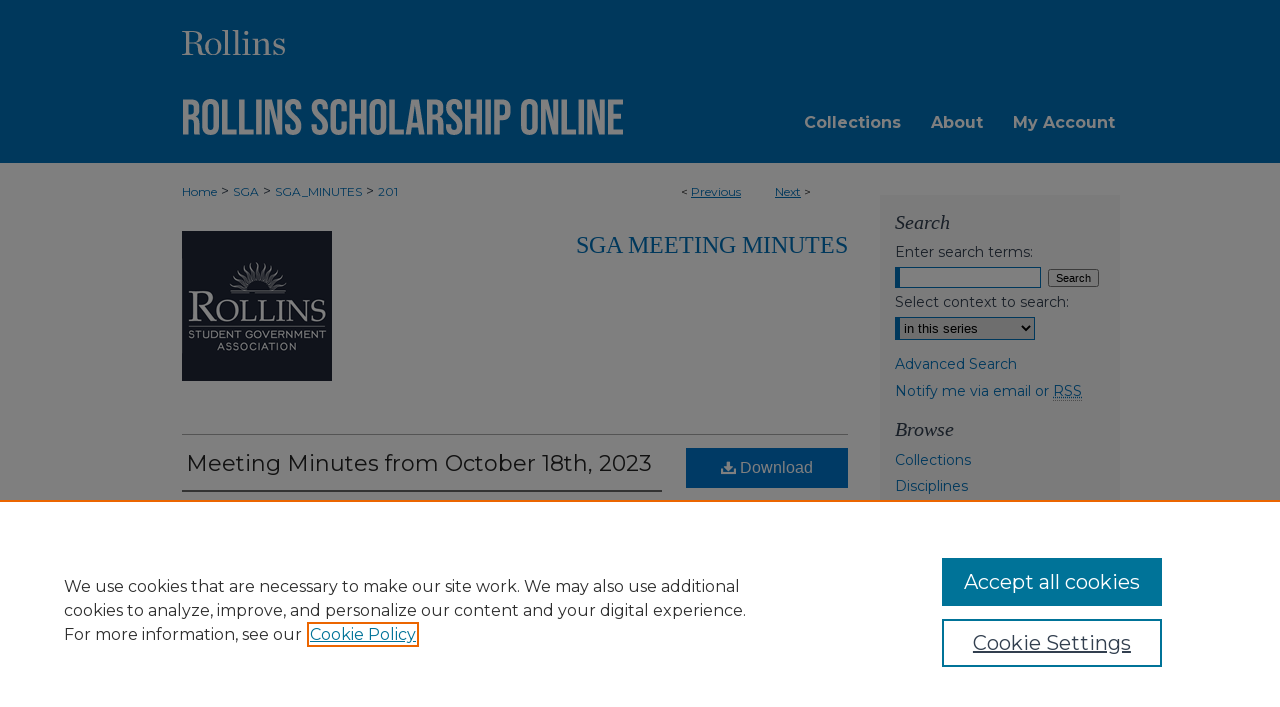

--- FILE ---
content_type: text/css
request_url: https://scholarship.rollins.edu/assets/styles/ir-right.css
body_size: 155
content:
/* -----------------------------------------------
ir-right.css : bepress IR right sidebar.
Version:  11 November 2008
----------------------------------------------- */
#content, #sidebar {	float:left; }
#sidebar {	margin-left:10px; }
#wrapper { 	background-position:top left; }
#logo, #issn, #tabs, #tabs a, #bepress a { float:right; }
#footer #network p.nw { padding: 0 8px 0 32px; }


--- FILE ---
content_type: text/plain
request_url: https://www.google-analytics.com/j/collect?v=1&_v=j102&a=1451234551&t=pageview&_s=1&dl=https%3A%2F%2Fscholarship.rollins.edu%2Fsga_minutes%2F201%2F&ul=en-us%40posix&dt=%22Meeting%20Minutes%20from%20October%2018th%2C%202023%22%20by%20Rollins%20College%20Student%20Government%20Association&sr=1280x720&vp=1280x720&_u=IEDAAEABAAAAACAAI~&jid=801025276&gjid=77735163&cid=573772394.1764504008&tid=UA-12432167-43&_gid=256915534.1764504008&_r=1&_slc=1&z=1038676858
body_size: -453
content:
2,cG-DS8HV3E762

--- FILE ---
content_type: application/javascript; charset=utf-8
request_url: https://cdnjs.cloudflare.com/ajax/libs/yui/3.6.0/oop/oop-min.js
body_size: 291
content:
YUI.add("oop",function(h){var d=h.Lang,c=h.Array,b=Object.prototype,a="_~yuim~_",e=b.hasOwnProperty,g=b.toString;function f(l,k,m,i,j){if(l&&l[j]&&l!==h){return l[j].call(l,k,m);}else{switch(c.test(l)){case 1:return c[j](l,k,m);case 2:return c[j](h.Array(l,0,true),k,m);default:return h.Object[j](l,k,m,i);}}}h.augment=function(i,k,r,o,s){var n=i.prototype,m=n&&k,q=k.prototype,v=n||i,j,u,p,l,t;s=s?h.Array(s):[];if(m){u={};p={};l={};j=function(x,w){if(r||!(w in n)){if(g.call(x)==="[object Function]"){l[w]=x;u[w]=p[w]=function(){return t(this,x,arguments);};}else{u[w]=x;}}};t=function(w,y,z){for(var x in l){if(e.call(l,x)&&w[x]===p[x]){w[x]=l[x];}}k.apply(w,s);return y.apply(w,z);};if(o){h.Array.each(o,function(w){if(w in q){j(q[w],w);}});}else{h.Object.each(q,j,null,true);}}h.mix(v,u||q,r,o);if(!m){k.apply(v,s);}return i;};h.aggregate=function(k,j,i,l){return h.mix(k,j,i,l,0,true);};h.extend=function(l,k,i,n){if(!k||!l){h.error("extend failed, verify dependencies");}var m=k.prototype,j=h.Object(m);l.prototype=j;j.constructor=l;l.superclass=m;if(k!=Object&&m.constructor==b.constructor){m.constructor=k;}if(i){h.mix(j,i,true);}if(n){h.mix(l,n,true);}return l;};h.each=function(k,j,l,i){return f(k,j,l,i,"each");};h.some=function(k,j,l,i){return f(k,j,l,i,"some");};h.clone=function(l,m,r,s,k,q){if(!d.isObject(l)){return l;}if(h.instanceOf(l,YUI)){return l;}var n,j=q||{},i,p=h.each;switch(d.type(l)){case"date":return new Date(l);case"regexp":return l;case"function":return l;case"array":n=[];break;default:if(l[a]){return j[l[a]];}i=h.guid();n=(m)?{}:h.Object(l);l[a]=i;j[i]=l;}if(!l.addEventListener&&!l.attachEvent){p(l,function(t,o){if((o||o===0)&&(!r||(r.call(s||this,t,o,this,l)!==false))){if(o!==a){if(o=="prototype"){}else{this[o]=h.clone(t,m,r,s,k||l,j);}}}},n);}if(!q){h.Object.each(j,function(t,o){if(t[a]){try{delete t[a];}catch(u){t[a]=null;}}},this);j=null;}return n;};h.bind=function(i,k){var j=arguments.length>2?h.Array(arguments,2,true):null;return function(){var m=d.isString(i)?k[i]:i,l=(j)?j.concat(h.Array(arguments,0,true)):arguments;return m.apply(k||m,l);};};h.rbind=function(i,k){var j=arguments.length>2?h.Array(arguments,2,true):null;return function(){var m=d.isString(i)?k[i]:i,l=(j)?h.Array(arguments,0,true).concat(j):arguments;return m.apply(k||m,l);};};},"@VERSION@",{requires:["yui-base"]});

--- FILE ---
content_type: image/svg+xml
request_url: https://scholarship.rollins.edu/assets/md5images/45a6cf425320cdeaf947ecf211a74ee1.svg
body_size: 2742
content:
<?xml version="1.0" encoding="UTF-8"?><svg id="a" xmlns="http://www.w3.org/2000/svg" width="246.01" height="61.49" xmlns:xlink="http://www.w3.org/1999/xlink" viewBox="0 0 246.01 61.49"><defs><mask id="b" x="95.79" y="0" width="20.47" height="60.8" maskUnits="userSpaceOnUse"><g id="c"><polygon id="d" points="95.79 0 116.26 0 116.26 60.8 95.79 60.8 95.79 0" fill="#fff" fill-rule="evenodd"/></g></mask><mask id="e" x="120.3" y="0" width="20.47" height="60.8" maskUnits="userSpaceOnUse"><g id="f"><polygon id="g" points="120.3 0 140.76 0 140.76 60.8 120.3 60.8 120.3 0" fill="#fff" fill-rule="evenodd"/></g></mask></defs><path d="M17.54,53.92c0,3.35,1.29,4.64,9.11,4.9v1.98H0v-1.98c7.48-.26,9.37-1.72,9.37-4.9V9.37c0-3.18-1.89-4.73-9.37-4.99v-1.89h24.6c17.37,0,23.39,6.45,23.39,14.19,0,7.14-4.47,12.64-16.25,14.7v.26c11.52.86,13.59,5.67,14.79,13.42l.86,5.85c1.12,6.53,2.84,7.74,9.63,7.91v1.89c-1.63.43-4.04.69-5.76.69-10.06,0-11.95-2.92-12.73-10.75l-.69-7.4c-.86-8.51-3.78-10.4-13.33-10.4h-6.97v21.07ZM24.94,30.44c11.52,0,14.02-5.25,14.02-13.5,0-7.74-3.7-12.04-14.96-12.04h-6.45v25.54h7.4Z" fill="#fefefe"/><path d="M55.29,41.19c0-11.95,8.51-20.55,19.44-20.55s19.26,8.25,19.26,20.21-8.43,20.64-19.26,20.64c-11.44,0-19.44-8.26-19.44-20.29M85.9,41.02c0-13.16-4.73-18.32-11.61-18.32s-10.84,5.16-10.84,18.32,4.73,18.32,11.61,18.32,10.83-5.25,10.83-18.32" fill="#fefefe"/><g mask="url(#b)"><path d="M96.48,58.9c4.99-.09,6.28-.69,6.28-3.18V6.45c0-2.84-1.29-4.13-6.97-4.3V.34l14.19-.34v55.72c0,2.49,1.2,3.1,6.28,3.18v1.89h-19.78s0-1.89,0-1.89Z" fill="#fefefe"/></g><g mask="url(#e)"><path d="M120.98,58.9c4.99-.09,6.28-.69,6.28-3.18V6.45c0-2.84-1.29-4.13-6.97-4.3V.34l14.19-.34v55.72c0,2.49,1.2,3.1,6.28,3.18v1.89h-19.78s0-1.89,0-1.89Z" fill="#fefefe"/></g><path d="M144.03,58.9c4.99-.09,6.28-.69,6.28-3.18v-28.12c0-2.58-1.2-4.21-6.19-4.3v-1.81l13.41-.34v34.57c0,2.49,1.2,3.1,6.45,3.18v1.89h-19.95v-1.89h0ZM148.76,7.22c0-2.93,1.98-5.16,4.82-5.16s4.81,2.06,4.81,4.99-1.89,5.07-4.81,5.07-4.82-1.89-4.82-4.9Z" fill="#fefefe"/><path d="M168.36,58.9c4.99-.09,6.28-.69,6.28-3.18v-28.12c0-2.58-1.29-4.21-6.28-4.3v-1.81l13.33-.34v7.82c4.21-4.9,9.46-8.08,15.22-8.08,6.1,0,10.06,4.04,10.06,11.78v23.05c0,2.49,1.2,3.1,6.28,3.18v1.89h-19v-1.89c4.39-.09,5.5-.69,5.5-3.18v-20.38c0-7.22-2.49-9.98-7.91-9.98-4.04,0-7.57,2.58-9.98,6.02v24.34c0,2.49,1.12,3.1,5.42,3.18v1.89h-18.92v-1.89Z" fill="#fefefe"/><path d="M218.32,47.9h1.81c4.64,8.17,7.91,11.44,13.5,11.44,4.99,0,7.48-3.44,7.48-6.71,0-4.13-2.49-6.1-10.49-8.43-8.6-2.49-12.04-5.33-12.04-11.18,0-7.22,5.33-12.38,13.85-12.38,3.01,0,6.54,1.12,8.51,2.32l1.72-2.32h1.46v12.04h-1.81c-3.87-6.79-6.54-9.98-11.18-9.98-4.13,0-7.14,2.75-7.14,6.62,0,3.61,3.09,5.59,10.06,7.57,8.34,2.32,11.95,5.33,11.95,11.52,0,7.05-4.39,13.07-13.33,13.07-3.18,0-7.65-1.29-10.15-2.84l-2.75,2.84h-1.46v-13.59h0Z" fill="#fefefe"/></svg>